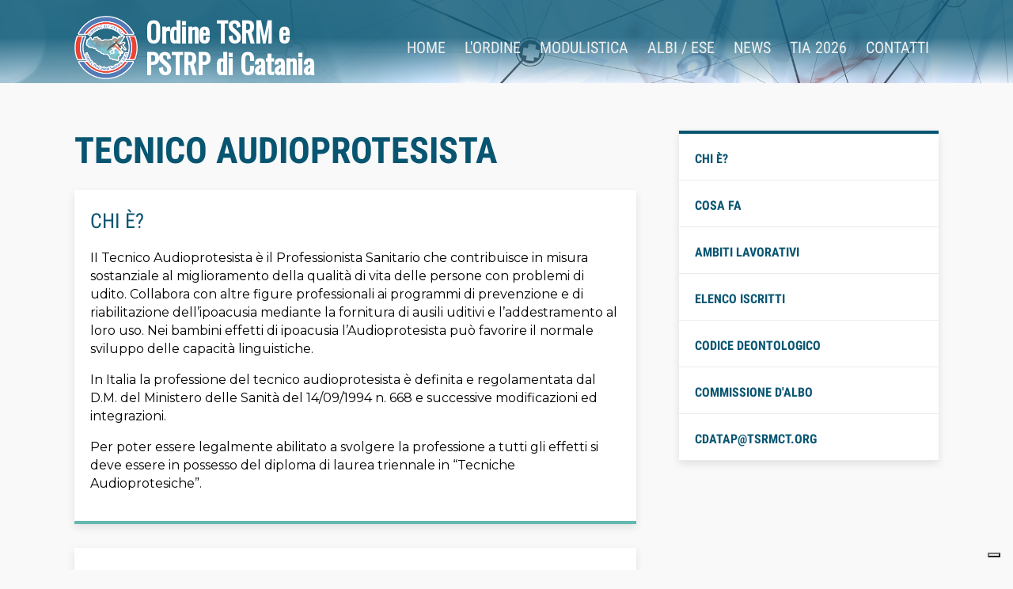

--- FILE ---
content_type: text/html; charset=utf-8
request_url: https://tsrmct.org/albi-professionali/tecnico-audioprotesista.html
body_size: 4298
content:

<!DOCTYPE html PUBLIC "-//W3C//DTD XHTML 1.0 Transitional//EN" "http://www.w3.org/TR/xhtml1/DTD/xhtml1-transitional.dtd">
<html xmlns="http://www.w3.org/1999/xhtml" xml:lang="it-it" lang="it-it" >
        <head>
                <meta name="viewport" content="width=device-width, initial-scale=1.0">
                <script src="/media/jui/js/jquery.js"></script>
                <script src="/media/jui/js/bootstrap.min.js"></script>
                <script src="/media/jui/js/chosen.jquery.min.js"></script>
                <script type="text/javascript">
                  jQuery.noConflict();
                </script>
                <base href="https://tsrmct.org/albi-professionali/tecnico-audioprotesista.html" />
	<meta http-equiv="content-type" content="text/html; charset=utf-8" />
	<meta name="author" content="Super User" />
	<meta name="generator" content="Joomla! - Open Source Content Management" />
	<title>ORDINE TSRM E PSTRP DI CATANIA - Tecnico audioprotesista</title>
	<link href="https://tsrmct.org/albi-professionali/tecnico-audioprotesista.html" rel="canonical" />
	<link href="/favicon.ico" rel="shortcut icon" type="image/vnd.microsoft.icon" />
	<script src="/media/jui/js/jquery.min.js?140a20472742cd4402ffa7cc2676dfba" type="text/javascript"></script>
	<script src="/media/jui/js/jquery-noconflict.js?140a20472742cd4402ffa7cc2676dfba" type="text/javascript"></script>
	<script src="/media/jui/js/jquery-migrate.min.js?140a20472742cd4402ffa7cc2676dfba" type="text/javascript"></script>
	<script src="/media/system/js/caption.js?140a20472742cd4402ffa7cc2676dfba" type="text/javascript"></script>
	<script type="text/javascript">
jQuery(window).on('load',  function() {
				new JCaption('img.caption');
			});
	</script>

                                <link rel="stylesheet" href="/templates/arguson/css/font.css" type="text/css" /> 
               
                <link rel="stylesheet" href="/templates/system/css/system.css" type="text/css" />
				<link rel="stylesheet" href="/templates/system/css/general.css" type="text/css" />
               	<style>
				body
				{
					font-size: 16px;font-family: 'Montserrat', Arial, serif !important;					 
				}
				h1,h2,h3,h4,h5
				{
					font-family: 'Roboto Condensed', Arial, serif !important;					 
				}
				h1
				{
															
				}
				h2
				{
															
				}
				h3
				{
															
				}
				h4
				{
															
				}
				h5
				{
															
				}
				</style>                
                <link rel="stylesheet" href="/templates/arguson/css/stile.css" type="text/css" /> 
                 <link rel="stylesheet" href="/templates/arguson/css/fontawesome-all.css" type="text/css" /> 
               	<link rel="stylesheet" href="/templates/arguson/css/media-queries.css" type="text/css" />
                  	<link rel="stylesheet" href="/templates/arguson/css/animate.css" type="text/css" />
               	<link rel="stylesheet" href="/templates/arguson/css/personal.css" type="text/css" /> 
               	<script type="text/javascript" src="/templates/arguson/script/script.js" ></script> 
                   <script async="async" src="/templates/arguson/script/wow.min.js"></script>
                <link rel="shortcut icon" href="/images/favicon.ico"  />
                <script type="text/javascript">
var _iub = _iub || [];
_iub.csConfiguration = {"floatingPreferencesButtonDisplay":"bottom-right","perPurposeConsent":true,"siteId":2013727,"cookiePolicyId":63756095,"lang":"it", "banner":{ "acceptButtonDisplay":true,"closeButtonRejects":true,"customizeButtonDisplay":true,"explicitWithdrawal":true,"listPurposes":true,"position":"bottom","rejectButtonDisplay":true }};
</script>
<script type="text/javascript" src="//cs.iubenda.com/sync/2013727.js"></script>
<script type="text/javascript" src="//cdn.iubenda.com/cs/iubenda_cs.js" charset="UTF-8" async></script>
    	</head>
        <body>
        
        <div class="header">
                <div class="corp row-fluid">
        <div id="logo" >                                <a href="/">
                                    <img src="/images/logo_tsrm1.png" alt="" />
                                </a>
                                 
                                </div>
          

<div class="custom scritta"  >
	<div class="big"><a href="/">Ordine TSRM e <br /> PSTRP di Catania</a></div></div>
 
       </div>
                <div class="navigator"><div class="corp">
       	 		<ul class="nav menu mod-list">
<li class="item-101 default"><a href="/" >Home</a></li><li class="item-109 deeper parent"><a href="/ordine.html" >L'Ordine</a><ul class="nav-child unstyled small"><li class="item-196 deeper parent"><a href="/ordine/amministrazione-trasparente.html" >Amministrazione trasparente</a><ul class="nav-child unstyled small"><li class="item-199"><a href="/ordine/amministrazione-trasparente.html#DisposizioniGenerali" >Disposizioni Generali</a></li><li class="item-200"><a href="/ordine/amministrazione-trasparente.html#BilancioTrasparente" >Bilanci </a></li><li class="item-229"><a href="/ordine/amministrazione-trasparente.html#Regolamenti" >Regolamenti</a></li><li class="item-230"><a href="/ordine/amministrazione-trasparente.html#gdpr" >GDPR</a></li><li class="item-231"><a href="/ordine/amministrazione-trasparente.html#consulenze" >Consulenze</a></li><li class="item-232"><a href="/ordine/amministrazione-trasparente.html#bandi" >Bandi</a></li></ul></li><li class="item-195"><a href="/ordine/modulistica.html" >Modulistica</a></li><li class="item-198"><a href="/ordine/consiglio-nazionale.html" >Consiglio Nazionale</a></li><li class="item-194"><a href="/ordine/legislazione-utile.html" >Legislazione Utile</a></li><li class="item-242"><a href="/images/modulistica/Costituzione-Etica.pdf" target="_blank" rel="noopener noreferrer">Costituzione Etica</a></li></ul></li><li class="item-241"><a href="/ordine/modulistica.html" >Modulistica</a></li><li class="item-193 current active"><a href="/albi-professionali.html" >Albi / ESE</a></li><li class="item-223"><a href="/news.html" >News</a></li><li class="item-244"><a href="/news/riscossione-tassa-iscrizione-annua-tia-2026.html" >TIA 2026</a></li><li class="item-110"><a href="/contatti.html" >Contatti</a></li></ul>
 </div>
          </div>
              
                <div class="resmenu" onclick="jQuery('.nav-icon2').toggleClass('open');jQuery('body').toggleClass('fix');jQuery('#menurow').toggle(200);"> 
                <div id="nav-icon2" class="nav-icon2" onclick="">
                  <span></span>
                  <span></span>
                  <span></span>
                  <span></span>
                  <span></span>
                  <span></span>
                </div>
                </div>
        </div>
                   <div id="backs">

<div class="custom"  >
	</div>
</div>
                                          
                
               <div class="pagina row-fluid corp">       
        
        
        
            
                <div class="contenuto span12 ">
                        		
                                <div class="cleared"></div>
                                <div id="system-message-container">
	</div>

                                <div class="item-page minure" itemscope itemtype="http://schema.org/Article">
	<meta itemprop="inLanguage" content="it-IT" />
	
		
			<div class="page-header">
		<h1 itemprop="name">
							Tecnico audioprotesista					</h1>
							</div>
					
	
	
		
								<div itemprop="articleBody">
		<div class="blocco"><a id="chie"></a>
<h2>Chi è?</h2>
<p>II Tecnico Audioprotesista è il Professionista Sanitario che contribuisce in misura sostanziale al miglioramento della qualità di vita delle persone con problemi di udito. Collabora con altre figure professionali ai programmi di prevenzione e di riabilitazione dell’ipoacusia mediante la fornitura di ausili uditivi e l’addestramento al loro uso. Nei bambini effetti di ipoacusia l’Audioprotesista può favorire il normale sviluppo delle capacità linguistiche.</p>
<p>In Italia la professione del tecnico audioprotesista è definita e regolamentata dal D.M. del Ministero delle Sanità del 14/09/1994 n. 668 e successive modificazioni ed integrazioni.</p>
<p>Per poter essere legalmente abilitato a svolgere la professione a tutti gli effetti si deve essere in possesso del diploma di laurea triennale in “Tecniche Audioprotesiche”.</p>
</div>
<div class="blocco"><a id="cosafa"></a>
<h2>Che cosa fa:</h2>
<p>L’Attività del Tecnico Audioprotesista consiste nell’accertare l’entità della perdita uditiva, nell’identificare gli ausili uditivi più idonei alle esigenze dell’utente: avvalendosi di prove di valutazione specifica gestisce l’adattamento protesico e ne controlla nel tempo l’efficacia e l’efficienza; instaura con l’utente, che il più delle volte vive la propria situazione con disagio e difficoltà, una relazione empatica per conquistare la fiducia e vincere le resistenze.</p>
<p>II tecnico audioprotesista affianca l’utente per tutte la durata dell’utilizzo degli apparecchi acustici, verifica i progressi raggiunti, apporta le eventuali modifiche alla regolazione e offre assistenza nella manutenzione e per piccole riparazioni.</p>
</div>
<div class="blocco"><a id="ambiti"></a>
<h2>Ambiti lavorativi:</h2>
<p>Strutture sanitarie Pubbliche:</p>
<p>Strutture sanitarie: in regime di dipendenza o libero-professionale.</p>
<p>Università: attività di docenza e ricerca.</p>
<p>Strutture Sanitarie private e convenzionate:Centri acustici.</p>
<p>Aziende produttrici di apparecchi acustici.</p>
<p>Libero professionista.</p>
<p>Case di cura.</p>
<p>Cliniche private.</p>
<p>Ambito della formazione permanente.</p>
</div>
<div class="blocco">
<p class="titlescroll"><a id="CommissioneDalbo"></a></p>
<h2>Commissione d'Albo</h2>
<ul>
<li><strong>Presidente:</strong> Testa Giovanni Fabrizio</li>
<li><strong>Vicepresidente</strong>: Carmeci Maria Concetta</li>
<li><strong>Consigliere</strong>: Marano Giuseppe Marcello</li>
<li><strong>Consigliere</strong>: Messina Giuseppe Fabio</li>
<li><strong>Consigliere</strong>: Velardita Vincenzo</li>
</ul>
</div> 	</div>

	
						</div>
<div class="laterale destra">		<div class="moduletable">
							
<p><a href="#chie">Chi è?</a></p>

<p><a href="#cosafa">Cosa fa</a></p>
<p><a href="#ambiti">Ambiti lavorativi</a></p>
<p><a href="https://albo.alboweb.net/registry/search" target="_blank">Elenco Iscritti</a></p>
<p><a href="#CodiceDeontologico">Codice Deontologico</a></p>
<p><a href="#CommissioneDalbo">Commissione d'Albo</a></p>
    
 <p><a href="#" >cdatap@tsrmct.org</a></p>
		</div>
	</div>      
                                <div class="cleared"></div>      
           						 
                                <div class="cleared"></div>     
                        
                 </div>    
                                                    
          </div>
                                                  
                   
                            
        <div class="footer">
        
               	<div class="bot row-fluid corp">
        <div class="itm span8">		<div class="moduletable">
							<h3>Chi Siamo</h3>
						

<div class="custom"  >
	<p>
ORDINE DEI TECNICI SANITARI DI RADIOLOGIA MEDICA E DELLE PROFESSIONI SANITARIE TECNICHE,DELLA RIABILITAZIONE E DELLA PREVENZIONE PROVINCIA DI CATANIA
</p></div>
		</div>
	</div>
                                <div class="itm span4">		<div class="moduletable">
							<h3>Contatti</h3>
						

<div class="custom"  >
	<p>Telefono: 345 3034588<br />Email: catania@tsrm.org<br />Via Mario Rapisardi, 30 Aci Castello (CT)</p>
<p style="font-size: 12px;"><a href="/privacy.html">Privacy Policy</a> - <a href="/cookie.html">Cookie Policy</a></p></div>
		</div>
	</div>
                </div>        
                
        
        
        
        <div class="cleared"></div>              
        </div>
        <div class="credit"><div class="corp"><a href="http://www.emmepubblicita.com">Emmè Web Agency</a></div> 
        </div>                    
        
                
            


<style>

	
#emmePopup .sf {
  position: fixed;
  left: 0;
  right: 0;
  top: 0;
  bottom: 0;
max-width:calc(100% - 20px);
  background-color: rgba(0,0,0,0.3);
  z-index: 100;
}
#emmePopup .widget-content{
  position: fixed;
  left: 0;
  right: 0;
  top: 50%;
  background: #fff;
  z-index: 999999999999;
  max-width: 800px;
  margin: auto;
	transform: translateY(-50%);
}

#emmePopup .widget-content img {
  width: 100%;
  height: auto;
  display: block;
  max-height: 80vh;
}
	
	#emmePopup .close {
  position: absolute;
  right: 10px;
  top: 5px;
  background: red;
  color: #fff;
  width: 20px;
  height: 20px;
  text-align: center;
  line-height: 20px;
  border-radius: 100%;
  font-size: 12px;
  cursor: pointer;
}
	
	#emmePopup img {
  object-fit: contain;
  box-sizing: border-box;
}

</style>

  
             
        </body>
</html>


--- FILE ---
content_type: text/css
request_url: https://tsrmct.org/templates/arguson/css/stile.css
body_size: 4341
content:
body
{
	margin:0;
	background-color: #f9f9f9; 
    background-position: center top;
    background-repeat: repeat-x;
	line-height:1.47;
   
}
a
{
	text-decoration:none;
	color:#085571;
}
.clearfix,
.cleared
{
	clear:both;
}
ul
{
	list-style-position:inside;
}
.moduletable
{
	margin-bottom:20px;
}

.header_top
{
	border-bottom:1px solid #d6d9d0;
}
.header
{
	padding-top:10px;
	position:absolute;
	left:0;
	right:0;
	z-index:100;
	top:0;
}
#logo
{ 
	bottom:0px;
	position:relative;
	z-index:50;
	z-index:40;
  margin-right:10px;
	float:left;

}
#logo img
{
	padding:10px 0 10px;
	height:80px;
	margin-bottom:0px;
	 
	
}
.scritta
{
	display:inline-block;
	position:relative;
	font-size:16px;
	z-index:30;

	font-family:'Oswald';
	padding:10px 0 0;
	line-height:20px;
}
.scritta a
{
	color: #fff;
}
.scritta .big
{
	font-size:34px;
	float:left;
	line-height:40px;
	font-weight:bold;
}
.scritta .big .small
{
	display:block;
  font-size:20px;
	line-height:20px;
	padding:0px 0; 
	color:#fff; 
}
.scritta .small a
{
	color:#f2f2f2;
}
.navigator
{
	bottom:25px;
	height:50px;
	position:absolute;
	right:0;
	left:0;
	text-align:right;
  /*
	background-color:#9ac0e4;
	background:linear-gradient(to bottom,#22b8f0,#0b78a1);*/
}
.navigator .menu
{
	margin:0;
	padding:0;
	list-style:none;  
	
}
.navigator .menu li
{
	display:inline-block;
	position:relative;
	
}
.navigator .menu li a,
.navigator .menu li span
{
padding: 0 12px;
line-height: 50px;
color: #efefef;
font-size: 20px;
text-transform:uppercase;
font-family:'Roboto Condensed', Arial, serif !important;
display: block;
text-decoration: none;
}

.navigator .menu li a:hover, .navigator .menu li span:hover {
  color: #fff;
}
#slider
{
	min-height:100px;
	text-align:center;
padding-top: 12px;
}
#slider img
{
	width:100%;
	margin:auto;
	height:auto;
}
#slider .random-image
{ 
	margin:auto;
	width:100%;
}
.top
{
	padding:40px 20px;
}

#backs {
	min-height: 105px;
    background: linear-gradient(to bottom,rgba(8,85,113,0.8)45%, transparent 100%);
    position: relative;

}

#backs:before {
    position:absolute;
  top:0;
  left:0;
  right:0;
  bottom:0;
  content:"";
  background:url('../images/sfondo-sf1.jpg');
  background-repeat:no-repeat;
  background-size:cover;
  background-position:center;
  opacity:0.8;
  z-index:-2;
}

#sopra,
#sotto
{
	padding-top:00px;
	padding-bottom:40px;
}
.blog-featured .item .item-image,
.blog .item .item-image
{
	width:40%; 
	margin:0 10px 0 0;  
	float:left;
}
.blog-featured .item,
.blog .item
{  
}
.blog-featured .item .item-image
{
	border:none;
	border-radius:0;
	padding:0;
	width:100%;
	margin:0 0 10px 0;
	float:none;
} 
.blog-featured h2
{
	text-align:center;
}
.blog-featured .item p
{
	line-height:20px;
	height:60px;
	overflow:hidden;
}
.contenuto
{
	padding-top:30px;
	padding-bottom:30px;
}
.blog-featured .item  h2,
.blog .item h2
{
	margin-top:0; 
	margin-bottom:10px;
} 

.blog-featured .item .item-image img,
.blog .item .item-image img
{
	width:100%; 
}
.footer .category-module 
{
	margin:0;
	padding:0;
	list-style:none;
}
.footer .category-module li
{
	display:inline-block;
	min-width:18%;
	padding-right:1%;
}
.footer .foots p
{
	display:block; 
	clear:both;
	margin:0px 0;
}

.credit
{
	background-color:#085571; 
	border-top:1px solid #0a6e93;
    color: #999;
	text-align:center;
	padding:15px 0 10px;
	font-size:11px;
}
.credit a
{
	color:#ccc;
}

.header_top .nav
{
	margin:0;
	padding:0;
	list-style:none;
	text-align:center;
}
.header_top .nav li
{
	display:inline;
}
.header_top .nav li a
{
	padding:0 5px;
	margin:0 5px;
}



.navigator .menu ul
{
	display:none;
    padding: 12px 0;
	left:0;
	width:230px;
	padding:0;
	text-align:left;
	height:auto;
    position: absolute;
  background-color: rgba(7,77,132,0.7);
	/*background:linear-gradient(to bottom,#22b8f0,#0b78a1);*/
}
.navigator .menu ul ul
{
	left:100%;
	top:0;
}
.navigator .menu li:hover ul
{
	display:block;
}
.navigator .menu li:hover ul ul
{
	display:none;
}
.navigator .menu li:hover ul li:hover ul
{
	display:block;
}
.navigator .menu ul li
{ 
    width: 100%;
	line-height:20px;
	float:none;
	display:block;
	

}

.navigator .menu ul li a
{
	font-weight:normal;
	line-height:20px;
	text-align:left;
	padding:10px 10px;
	display:block;
	border-bottom:1px solid #ccc;
	text-transform:none;
	font-size:18px;
}

.footer .itm .social
{
	clear:both;
}

.footer .itm .social .menu
{
	padding:0;
	margin:0;
	list-style:none;
}

.footer .itm .social .menu li
{
	display:block;
	border-radius:100%; 
	float:left;
}
.footer .itm .social .menu li .image-title
{
	display:none;
}
.blog .items-leading .item-image
{
	width:40%;
	float:right;
	margin:0 0 10px; 10px; 
}
.blog .items-leading .item-image img
{
	width:100%;
}
.blog .cols-3 .item .item-image
{
	width:100%;
	margin-bottom:15px;
}
.blog .cols-3  .item h2
{
	text-align:center;
}

.item-page .item-image img {
    width: 100%;
}

.blog h2 .subheading-category,
.category-list h2,
.item-page h1
{
	margin-top:0;
	font-size:34px;
	margin-bottom:25px;
	text-transform:uppercase;
}

#mezzo
{
	padding: 80px 0;
	text-align:center;
	
	position:relative;
}

#mezzo:before {
    position:absolute;
    left:0;
    right:0;
    top:0;
    bottom:0;
    background-image:url('../images/sfondo-sf.jpg');
	background-attachment:fixed;
	background-size:cover;
	background-position:center center;
    background-repeat:no-repeat;
    content:"";
    opacity: 0.3;
}

#mezzo .moduletable {
  margin-bottom:0;
}
#slider .banner
{
	max-height:400px;
	overflow:hidden;
	position:relative;
}

.footer
{
	background-color:#085571;
	border-bottom:1px solid #043142;
	color:#efefef;
	  
	padding-top:20px;
	padding-bottom:20px; 
 
}
.footer a
{
  color:#efefef;
}
.top
{
	padding:50px 0;
}
.top .itm
{
	text-align:center;
}
.top .itm .img
{
	width:50px;
	border-radius:100%;
	padding:20px;
	margin:15px auto;
	background-color:#199fd0;
}
.top .itm .img img
{
	width:100%;
}
.top .itm h2
{
	margin:30px 0 20px;
	text-transform:uppercase;
	text-align:center;
}
#cw-plg-contact-light-fm123 input
{
	background-color:#fff;
	height:26px;
	box-sizing:border-box;
	border:1px solid #ccc !important;
	box-shadow:none !important;
	width: 100% !important;
	font-family:'Open Sans';
	font-size:14px;
	box-sizing:border-box !important;
}
#cw-plg-contact-light-fm123 textarea
{
	background-color:#fff;
	font-size:14px; 
	font-family:'Open Sans';
	box-sizing:border-box;
	border:1px solid #ccc !important;
	width:100% !important;
	box-shadow:none !important;
}
.cw-plg-contact-light-buttons
{
	width:100% !important;
	text-align:center;
}
.btn-submit
{
	float:none !important;
}
#submit123
{
	background-color:#199fd0;
	color:#fff;
	font-size:24px;
  	cursor:pointer;
	text-transform:uppercase;
	border:none !important; 
}


.pagina .contenuto.lft
{
	float:right;
}
.pagina .laterale.lft
{
	margin-left:0;
}
.pagina .laterale
{ 
	padding:30px 0;
} 
.pagina .laterale ul
{
	list-style:none;
	margin:0;
	padding:0;
}


.laterale .moduletable
{
background-color: #fff;
padding: 0;
margin-bottom: 25px;
border-top: 4px solid #085571;
  position:sticky;
  top:5px;
box-shadow: 0px 4px 10px rgba(0,0,0,0.1);
}

#sopra .moduletable.ordine
{
background-color: #fff;
padding: 15px 20px 12px;
margin-bottom: 25px;
border:1px solid #085571;
}

#sopra .moduletable.ordine h3,
.laterale .moduletable h3
{ 
    text-transform: uppercase;
    font-size: 24px;
    border-radius: 0 5px 0 0;
    margin: 0;
    line-height: 30px;
    color: #085571;
    font-weight: normal;
}
 
.laterale ul li
{
	display:block;
	padding:2px 10px;
} 
.item-page .item-image
{
	float:right;
	width:40%;
	margin:0 0 10px 10px;
}
.item-page .item-image img
{
	width:100%;
}
.serv.blog .item-image
{
	width:20%; 
	margin:0 10px 10px 0;
}
.serv.blog .items-row:nth-child(2n+1) .item-image
{
	float:right;
	margin:0 0 10px 10px;
}
.pagination .counter
{
	display:none;
}
.pagination ul
{
	padding:0;
	text-align:center;
}
.pagination ul li
{
	display:inline;
	padding:0 2px;
}
.item-page h2
{
	text-align:left;
	font-size:26px;
}
.gallery .itm
{
	width:33.333333%;
	float:left;
	box-sizing:border-box;
	border:5px solid transparent;
	position:relative;
	overflow:hidden;
}
.gallery .itm:before
{
	padding-top:66%;
	display:block;
	content:" ";
}
.gallery .itm img
{
	position:absolute;
	top:0;
	left:0;
	right:0;
	bottom:0;
	width:100%;
}
#cws .input label,
#cws .input label,
#cws .cal label
{
	display:none;
}
#cws .span4:nth-child(3n+1)
{
	margin:0; 
}
#cws .input textarea
{
	
}
#cws .input input,
#cws .input select,
#cws .input-append input,
#cws .input textarea
{
	border:1px solid #888888;
	box-shadow:none;
	background-color:#fff !important;
	padding:5px 10px !important;
	font-family: "Raleway",sans-serif !important;
	color:#0a0a0a;
    font-size: 16px;  
    line-height: 20px; 
	margin-bottom:15px;
	width:100% !important;
	box-sizing:border-box;
}
.cw-mod-contact-light-buttons .btn-submit
{
	float:none;
}
.cw-mod-contact-light-buttons .btn-submit .btn
{
	padding:10px 20px;
	background-color:#085571;
	color:#fff;
	border:none;
	width:200px;
	text-transform:uppercase;
	margin:auto;
  	font-size:24px;
  	cursor:pointer;
}
.cw-mod-contact-light-buttons
{
	text-align:center;
	width:100% !important;
}
.nivoSlider
{
	box-shadow:none;
}
.nivo-controlNavHolder
{
	position:absolute;
	top:10px;
	left:15px;
}
.nivo-controlNavHolder .nivo-control
{
	background-image:none;
	background-color:#94c6e9;
	display:block;
	width:12px;
	height:12px;
	margin:0 0 10px 0;
	float:none;
}
.nivo-controlNavHolder .nivo-control.active
{
	background-color:#199fd0;
}
.icone .itm
{
position: relative;
margin-bottom: 15px;
overflow: hidden; 
text-align: center;
}

.icone .itm:nth-child(3) {
  margin-right:0;
}
.icone p
{
	margin:5px 0 0;
	font-size:14px;
}
.icone .mark
{
	position:absolute;
	z-index:0;
	color:#199fd0;
	opacity:0.1;
	width:112px;
	right:-20px;
	bottom:-20px;
	text-align:right;
	font-size:120px;
  	display: none;
}
.icone .title i
{
  display: block;
font-size: 35px;
margin-bottom: 20px;
}
.icone .title
{
	font-size:22px;
	font-family:'Roboto Condensed', Arial, serif !important;
}
.icone .title a:hover
{
	color:#444;
}
.news .itm
{
	margin-bottom:15px;
	border:1px solid #ccc;
	background-color:#fff;
	padding:15px;
}
.blog .item .data,
.news .data
{
	font-style:italic;
	margin-bottom:10px;
	font-size:14px;
	font-family:'Roboto Condensed', Arial, serif !important; 
}
.blog .item .data span,
.news .data span
{
	color:#199fd0;
}
.blog .item h2,
.news .itm .title
{
	line-height:24px;
	margin:0;
	font-size:22px;
	font-weight:normal;
	font-family:'Roboto Condensed', Arial, serif !important;
} 
.blog .item h2 a,
.news .itm .title a
{
	color:#000;
}
.news .itm .mod-articles-category-readmore a
{
	color:#fff;
	background-color:#085571;
	padding:5px 10px;
	font-size:14px;
	font-family:'Roboto Condensed', Arial, serif !important;
	text-transform:uppercase;
	
}
.news .all
{
	text-align:right;
}

#sopra a.all,
.news .all a
{
	display:inline-block;
	
	font-weight:14px;
	font-family:'Roboto Condensed', Arial, serif !important;
	text-transform:uppercase;
}

#sopra a.all:after,
.news .itm .mod-articles-category-readmore a:after,
.news .all a:after
{
	content:"\f105";
	font-family:'Font Awesome 5 Pro';
	padding:0 5px 0 5px;
	transition:all 0.3s ease-in-out;
	-moz-transition:all 0.3s ease-in-out;
	-webkit-transition:all 0.3s ease-in-out;
}

#sopra a.all:hover:after,
.news .itm .mod-articles-category-readmore a:hover:after,
.news .all a:hover:after
{
	padding:0 0px 0 10px;
}
.footer h3
{
	font-family:'Montserrat' !important;
	margin:0 0 5px;
	font-size:20px;
	text-transform:uppercase;
}
.footer p
{
	margin:0;
}
.laterale .moduletable p
{
	margin:5px 0 0;
}

.laterale .moduletable li
{
	padding:0;
	display:block;
}
.laterale .moduletable li a
{
	
	display:block;
	margin-bottom:2px;
	position:relative;
	color:#555;
	line-height:1.5;
	padding:4px 0 4px 15px;
	font-size:14px; 
	border-bottom:1px solid #efefef;
}
.laterale .moduletable li li a
{
	text-transform:none;
	padding-left:25px;
}
.laterale .moduletable li a:before
{
	content:"\f105";
	font-family:'Font Awesome 5 Pro';
	position:absolute;
	top:50%;
	left:0;
	margin-top:-10px;
	padding:0 5px 0 5px;
}
.laterale .moduletable li li a:before
{
	left:10px;
}
.laterale .moduletable li a:hover
{
	color:#199fd0;
}
.consiglio
{
	text-align:center;
}
.consiglio .itm
{
	margin-right:-4px;
	box-sizing:border-box;
	margin-left:2%;
	width:23.5%;
	display:inline-block;
	margin-bottom:20px;
	vertical-align:top;
}
.consiglio .itm:nth-child(4n+1)
{
	margin-left:0;
}
.consiglio .itm .img 
{
	margin:0 0 5px;
}

.consiglio .itm .nm
{
	font-size:14px;
	text-transform:uppercase;
}

.consiglio .itm .txt
{
	padding:10px;
	background-color:#fff;
}
.consiglio .itm .rl
{
	font-size:14px;
	font-style:italic;
}

.consiglio .itm .img img
{
	width:100%;
}

.contact p {
  display:inline-block;
  width:33%;
  text-align:center;
}

.contact p i {
display: block;
color:#199fd0;
font-size: 35px;
margin-bottom: 20px;
}

.contatto p {
  margin-top:0;
  line-height:28px;
}

.contatto p i {

color:#085571;
font-size: 20px;
width:40px;
  text-align:center;
}
.category-desc p
{
	margin-top:0;
	
}
.table 
{
	width:100%;
}
.table tr:nth-child(2n)
{
	background-color:#efefef;
}
.table tr td
{
	padding:2px 4px;
	text-transform:uppercase;
	font-family:'Roboto Condensed', Arial, serif !important;
	color:#555;
}
.table tr td a
{
	color:#555;
}
.table tr td a:before
{
	content:"\f105";
	font-family:'Font Awesome 5 Pro';
	padding:0 5px 0 5px;
}
.table tr td:hover a
{
	color:#199fd0;
}
#sotto h3
{
font-size: 34px;
margin-top: 0;
text-align: center;
text-transform: uppercase;
}
.blog .item
{
	border:1px solid #ccc;
	background-color:#fff;
	padding:15px;
	margin-bottom:20px;
}

#icons {

    padding: 80px 0;

}

#backs img {
  width:100%;
}

.icone .title a {
  text-transform:uppercase;
}

#sopra {
    position:relative;
    padding-top: 150px;
	padding-bottom: 50px;
  	z-index:1;
}

#sopra:before {
  position:absolute;
  top:0;
  left:0;
  right:0;
  bottom:0;
  content:"";
  background:url('../images/sfondo-sf1.jpg');
  background-repeat:no-repeat;
  background-size:cover;
  background-position:center;
  opacity:0.8;
  z-index:-2;
}

#sopra:after {
  position:absolute;
  top:0;
  left:0;
  right:0;
  bottom:0;
  content:"";
	/*background-color: rgba(7,77,132,0.2);*/
  /*background:linear-gradient(to bottom,rgba(7,77,132,0.8)5%, transparent 30%);*/
  background: linear-gradient(to bottom left,rgba(8,85,113,0.8)30%, transparent 60%);
  z-index:-1;
}

#mezzo h3 {

    text-transform: uppercase;
    font-size: 35px;
    margin: 0;

}

#sotto {
  padding-top: 80px;
padding-bottom: 80px;
}

#mezzo p.readmore {
 margin-top: 40px;
  margin-bottom: 0;
}
#mezzo p.readmore a, .btn {

color: #fff;
background-color: #085571;
padding: 10px 20px;
font-size: 22px;
font-family: 'Roboto Condensed', Arial, serif !important;
text-transform: uppercase;
transition:all 0.5s ease-in-out;
border:1px solid #085571;
}

#mezzo p.readmore a:hover {
  color: #085571;
  background-color: #fff;
}

#mezzo p {

    font-size: 20px;

}

.ordine .testo {

    overflow: hidden;
    max-height: 284px;
    line-height: 24px;

}

.ordine .testo p {

    margin-top: 5px;

}

.ordine p.readmore {

    margin-top: 6px;
  margin-bottom: 0;

}

.fadeMe {
    opacity: 0 !important;
    -webkit-transition: all 0.5s !important;
    -moz-transition: all 0.5s !important;
    -o-transition: all 0.5s !important;
    -ms-transition: all 0.5s !important;
    transition: all 0.5s !important;
    transform: scale(0);
    -webkit-transform: scale(0);
    -moz-transform: scale(0);
    -ms-transform: scale(0);
    -o-transform: scale(0);
    -moz-transform: scale(1);
}

.fadeMe.faded {
    opacity: 1 !important;
    transform: scale(1);
    -webkit-transform: scale(1);
    -moz-transform: scale(1);
    -ms-transform: scale(1);
    -o-transform: scale(1);
}

.titlescroll {
  text-transform:uppercase;
  color:#000;
  font-size:20px;
  font-weight:bolder;
}

.laterale a {
text-transform: uppercase;
font-weight: bold;
font-family: 'Roboto Condensed', Arial, serif !important;
border-bottom: 1px solid #ebebeb;
display: block;
padding: 15px 20px;
}

.item-page.minure {

    width: 65%;
    float: left;

}

.laterale.destra {

    min-height: 817px;
    float: right;
    width: 30%;

}

.register {
margin: 10px 0;
}

.register a {
background-color: #64b8b2;
display: block;
padding: 12px 15px;
text-transform: uppercase;
color: #fff;
font-size: 21px;
  font-family:'Roboto Condensed', Arial, serif !important;
}

.ordine {
    background-color: #fff;
    padding: 20px;
}

.ordine h3 {
margin-top: 0;
text-transform: uppercase;
font-size: 25px;
font-family: 'Roboto Condensed', Arial, serif !important;
color: #085571;
margin-bottom: 15px;
font-weight: normal;
}

.registra h3 {
  color:#085571;
}
.blog .item .item-image,
.news .itm .item-image
{
  float:none;
  width:100%;
  margin:0 auto 10px;
  margin-bottom:10px;
}
.item-image img
{
  width:100%;
}
#cw-mod-contact-light .success
{
  display:none;
}

.news .itm.Evidenza .title a {
  animation: lamp 1s ease-in-out infinite;
  padding: 2px;
  display: block;
  margin: 0 -2px;
}

@keyframes lamp
{
  0%{
    background-color: transparent;
    color: #000;
  }
  49%{
    
    background-color: transparent;
    color: #000;
  }
  
  50%
  {
    
    background-color:#64b8b2;
    color: #fff;
    
  }
  99%{
    
    
    background-color: #64b8b2;
    color: #fff;
  }
  100%{
    
    background-color: transparent;
    color: #000;
  }
}

--- FILE ---
content_type: text/css
request_url: https://tsrmct.org/templates/arguson/css/media-queries.css
body_size: 2272
content:
.row-fluid {
	width: 100%;
	*zoom: 1;
}
.row-fluid:before,
.row-fluid:after {
	display: table;
	content: "";
	line-height: 0;
}
.row-fluid:after {
	clear: both;
}
.row-fluid [class*="span"] {
	display: block;
	width: 100%;
	min-height: 28px;
	-webkit-box-sizing: border-box;
	-moz-box-sizing: border-box;
	box-sizing: border-box;
	float: left;
	margin-left: 2.127659574%;
	*margin-left: 2.0744680846383%;
}
.row-fluid [class*="span"]:first-child {
	margin-left: 0;
}
.row-fluid .controls-row [class*="span"] + [class*="span"] {
	margin-left: 2.127659574%;
}
.row-fluid .span12 {
	width: 99.99999999%;
	*width: 99.946808500638%;
}
.row-fluid .span11 {
	width: 91.489361693%;
	*width: 91.436170203638%;
}
.row-fluid .span10 {
	width: 82.978723396%;
	*width: 82.925531906638%;
}
.row-fluid .span9 {
	width: 74.468085099%;
	*width: 74.414893609638%;
}
.row-fluid .span8 {
	width: 65.957446802%;
	*width: 65.904255312638%;
}
.row-fluid .span7 {
	width: 57.446808505%;
	*width: 57.393617015638%;
}
.row-fluid .span6 {
	width: 48.936170208%;
	*width: 48.882978718638%;
}
.row-fluid .span5 {
	width: 40.425531911%;
	*width: 40.372340421638%;
}
.row-fluid .span4 {
	width: 31.914893614%;
	*width: 31.861702124638%;
}
.row-fluid .span3 {
	width: 23.404255317%;
	*width: 23.351063827638%;
}
.row-fluid .span25 {
	width: 18.2895249%;
	*width: 18.2895249%;
}
.row-fluid .span2 {
	width: 14.89361702%;
	*width: 14.840425530638%;
}
.row-fluid .span1 {
	width: 6.382978723%;
	*width: 6.3297872336383%;
}
.row-fluid .offset12 {
	margin-left: 104.255319138%;
	*margin-left: 104.14893615928%;
}
.row-fluid .offset12:first-child {
	margin-left: 102.127659564%;
	*margin-left: 102.02127658528%;
}
.row-fluid .offset11 {
	margin-left: 95.744680841%;
	*margin-left: 95.638297862277%;
}
.row-fluid .offset11:first-child {
	margin-left: 93.617021267%;
	*margin-left: 93.510638288277%;
}
.row-fluid .offset10 {
	margin-left: 87.234042544%;
	*margin-left: 87.127659565277%;
}
.row-fluid .offset10:first-child {
	margin-left: 85.10638297%;
	*margin-left: 84.999999991277%;
}
.row-fluid .offset9 {
	margin-left: 78.723404247%;
	*margin-left: 78.617021268277%;
}
.row-fluid .offset9:first-child {
	margin-left: 76.595744673%;
	*margin-left: 76.489361694277%;
}
.row-fluid .offset8 {
	margin-left: 70.21276595%;
	*margin-left: 70.106382971277%;
}
.row-fluid .offset8:first-child {
	margin-left: 68.085106376%;
	*margin-left: 67.978723397277%;
}
.row-fluid .offset7 {
	margin-left: 61.702127653%;
	*margin-left: 61.595744674277%;
}
.row-fluid .offset7:first-child {
	margin-left: 59.574468079%;
	*margin-left: 59.468085100277%;
}
.row-fluid .offset6 {
	margin-left: 53.191489356%;
	*margin-left: 53.085106377277%;
}
.row-fluid .offset6:first-child {
	margin-left: 51.063829782%;
	*margin-left: 50.957446803277%;
}
.row-fluid .offset5 {
	margin-left: 44.680851059%;
	*margin-left: 44.574468080277%;
}
.row-fluid .offset5:first-child {
	margin-left: 42.553191485%;
	*margin-left: 42.446808506277%;
}
.row-fluid .offset4 {
	margin-left: 36.170212762%;
	*margin-left: 36.063829783277%;
}
.row-fluid .offset4:first-child {
	margin-left: 34.042553188%;
	*margin-left: 33.936170209277%;
}
.row-fluid .offset3 {
	margin-left: 27.659574465%;
	*margin-left: 27.553191486277%;
}
.row-fluid .offset3:first-child {
	margin-left: 25.531914891%;
	*margin-left: 25.425531912277%;
}
.row-fluid .offset2 {
	margin-left: 19.148936168%;
	*margin-left: 19.042553189277%;
}
.row-fluid .offset2:first-child {
	margin-left: 17.021276594%;
	*margin-left: 16.914893615277%;
}
.row-fluid .offset1 {
	margin-left: 10.638297871%;
	*margin-left: 10.531914892277%;
}
.row-fluid .offset1:first-child {
	margin-left: 8.510638297%;
	*margin-left: 8.4042553182766%;
}
[class*="span"].hide,
.row-fluid [class*="span"].hide {
	display: none;
}
.corp
{
	max-width:1132px;
	width:100%;
	box-sizing:border-box;
	padding-left:20px;
	padding-right: 20px;
	clear:both;
	margin:auto;
	position:relative;
}
.resmenu
{
	z-index:200;
	position:absolute;
	right: 20px;
	top:20px;
	width:30px;
	height:30px;
	cursor:pointer;
	display:none;
}

#nav-icon2 {
}

#nav-icon2 span {
  display: block;
  position: absolute;
  height: 5px;
  width: 50%;
  background: #fff;
  opacity: 1;
  -webkit-transform: rotate(0deg);
  -moz-transform: rotate(0deg);
  -o-transform: rotate(0deg);
  transform: rotate(0deg);
  -webkit-transition: .25s ease-in-out;
  -moz-transition: .25s ease-in-out;
  -o-transition: .25s ease-in-out;
  transition: .25s ease-in-out;
}

#nav-icon2 span:nth-child(even) {
  left: 50%;
  border-radius: 0 5px 5px 0;
}

#nav-icon2 span:nth-child(odd) {
  left:0px;
  border-radius: 5px 0 0 5px;
}

#nav-icon2 span:nth-child(1), #nav-icon2 span:nth-child(2) {
  top: 0px;
}

#nav-icon2 span:nth-child(3), #nav-icon2 span:nth-child(4) {
  top: 9px;
}

#nav-icon2 span:nth-child(5), #nav-icon2 span:nth-child(6) {
  top: 18px;
}

#nav-icon2.open span:nth-child(1),#nav-icon2.open span:nth-child(6) {
  -webkit-transform: rotate(45deg);
  -moz-transform: rotate(45deg);
  -o-transform: rotate(45deg);
  transform: rotate(45deg);
}

#nav-icon2.open span:nth-child(2),#nav-icon2.open span:nth-child(5) {
  -webkit-transform: rotate(-45deg);
  -moz-transform: rotate(-45deg);
  -o-transform: rotate(-45deg);
  transform: rotate(-45deg);
}

#nav-icon2.open span:nth-child(1) {
  left: 5px;
  top: 7px;
}

#nav-icon2.open span:nth-child(2) {
  left: calc(50% - 5px);
  top: 7px;
}

#nav-icon2.open span:nth-child(3) {
  left: -50%;
  opacity: 0;
}

#nav-icon2.open span:nth-child(4) {
  left: 100%;
  opacity: 0;
}

#nav-icon2.open span:nth-child(5) {
  left: 5px;
  top: 13px;
}

#nav-icon2.open span:nth-child(6) {
  left: calc(50% - 5px);
  top: 13px;
}

@media screen and (max-width: 1200px) {

.corp
{
	max-width:980px;
}
 
#sopra .article_anywhere .img-fulltext-left
{
	width:45%;
}
  .ordine .testo {
    max-height: 225px;
  }
}
@media screen and (max-width: 980px) {

.resmenu
{
	display:block;
}
body
{
	padding-top:90px;
}
.header
{
	position:absolute;
	top:0;
	left:0;
	right:0;
	height: 100px;
	overflow:hidden;
  	background-color: #085571;
	transition:all 0.3s ease-in-out;
	-moz-transition:all 0.3s ease-in-out;
	-o-transition:all 0.3s ease-in-out;
	-webkit-transition:all 0.3s ease-in-out;
}
.fix .header
{
	position:fixed;
	left:0;
	right:0;
	top:0;
	height:100%;
}
.row-fluid .span6  
{
	width:100%;
	margin-left:0;
	margin-bottom:10px;
}
.navigator
{ 
right: 0;
top: 0;
width: 100%;
position: relative;
bottom: 0;
padding: 20px 0;
max-width: 100%;
margin: 0 auto;
z-index: 210;
height: auto;
}
  .navigator .menu ul {

    display: inline-block;
    left: 0;
    width: auto;
    padding: 0;
    text-align: left;
    height: auto;
    position: relative;
    background: transparent;

}
.navigator .menu li
{
	display:block;
	float:none;
}
  
  .navigator .menu ul li a {

    font-weight: normal;
    line-height: 20px;
    text-align: left;
    padding: 10px 10px;
    display: block;
    border-bottom: none;
    text-transform: none;
    font-size: 15px;

}
.navigator .menu li a, .navigator .menu li span
{
	line-height:20px;
	padding:10px 0;
	font-size:14px;
	color:#efefef;
}
.navigator .menu
{
position: relative;
right: 0;
width: 100%;
text-align: left;
}
.pagina .laterale
{
	min-height:0 !important;

}
  .navigator .menu li {
    display: block;
    float: none;
}
  .row-fluid .span25,
  .row-fluid .span3,
.row-fluid .span4,
.row-fluid .span5,
.row-fluid .span7,
.row-fluid .span8,
.row-fluid .span9
{
	width:100%;
	margin-left:0;
	margin-bottom:10px;
}
  #ais_88_wrapper {
    max-width: 100%;
}
  #sopra {

    padding-top: 60px;
  }
  .ordine .testo {
    overflow: unset;
    max-height: 100%;
    line-height: 24px;
}
  .navigator .menu ul ul {

    left: 0;
    top: 0;
    display: block;

}
  .navigator .menu li:hover ul ul {

    display: block;

}
  #mezzo::before {
    background-attachment:scroll;
  }
  #backs {
    display:none;
  }
  .item-page.minure,
  .laterale.destra {

    float: none;
    width: 100%;

}
@media screen and (max-width: 768px) {


  
  .item-page .item-image {
    width: 100%;
}
  
  .blog-featured .item .item-image, .blog .item .item-image {
    width: 100%;
    margin: 0 10px 10px 0;
    float: left;
}
  .icone .itm {
    position: relative;
    overflow: hidden;
    width: 100%;
    display: block;
    margin-right: 0;
    text-align: center;
    margin-bottom: 40px;
}
  .scritta .small a {

}

}
@media screen and (max-width: 650px) {
  
  .contatto p {
    text-align:center;
  }
	.contatto p i {
    color: #199fd0;
    font-size: 20px;
    width: 40px;
    text-align: center;
    display: block;
    margin: auto;
    margin-bottom: 20px;
}
  .category-list h2, .item-page h1 {
    text-align:center;
  }
  #sopra {

    padding-top: 50px;

}  
  .scritta .small { 
  }
}
@media screen and (max-width: 450px) {

#logo img
{
	height:60px;
}
  .scritta .big {

    font-size: 24px;
	line-height:30px;
  }
}

--- FILE ---
content_type: text/css
request_url: https://tsrmct.org/templates/arguson/css/personal.css
body_size: 626
content:
#icons h1
{
	margin:20px 0 0;
	font-size:60px;
	line-height:1.2;
	color:#085571;
}
#icons h2
{
	color:#64b8b2;
	text-transform:uppercase;
	line-height:1;
	font-weight:normal;
	margin:0 0 20px;
}
.item-page h1,
.blog h2 .subheading-category, .category-list h2, .item-page h1
{
	font-size:46px;
	line-height:50px;
	color:#085571;
}
.laterale.destra
{
	padding-top:0;
}
.item-page .blocco
{
	box-sizing:border-box;
	padding:20px;
	background-color:#fff;
	margin-bottom:30px;
	border-bottom:4px solid #64b8b2;
	box-shadow:0px 4px 10px rgba(0,0,0,0.1);
}
.contenuto
{
	padding-top:60px;
}
.item-page h2
{
	font-weight:normal;
	color:#085571;
	margin:50px 0 10px;
	text-transform:uppercase;
}
.item-page .blocco h2
{
	margin-top:0;
}

--- FILE ---
content_type: application/javascript
request_url: https://tsrmct.org/templates/arguson/script/script.js
body_size: 283
content:
jQuery(document).ready(function(){
var hgt = jQuery('.contenuto').height()+50;
 jQuery('.laterale').css('min-height',hgt); 
 })
 wow = new WOW(
    {
      boxClass:     'wow',      // default
      animateClass: 'animated', // default
      offset:       0,          // default
      mobile:       true,       // default
      live:         true        // default
    }
  )
  wow.init();

--- FILE ---
content_type: application/javascript; charset=utf-8
request_url: https://cs.iubenda.com/cookie-solution/confs/js/63756095.js
body_size: -318
content:
_iub.csRC = { showBranding: true, publicId: '99aaf9ae-6db6-11ee-8bfc-5ad8d8c564c0', floatingGroup: false };
_iub.csEnabled = true;
_iub.csPurposes = [2,1];
_iub.cpUpd = 1759731307;
_iub.csT = 0.025;
_iub.googleConsentModeV2 = true;
